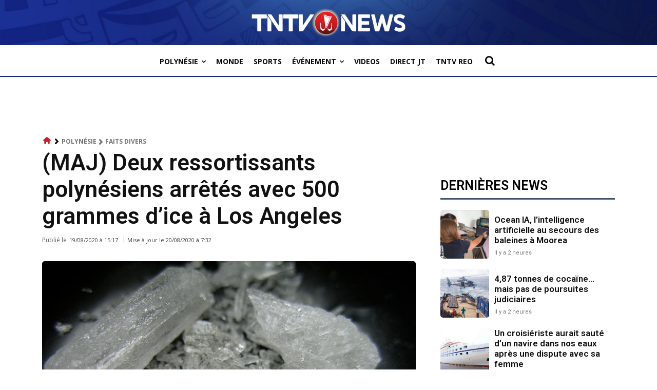

--- FILE ---
content_type: text/html; charset=utf-8
request_url: https://www.google.com/recaptcha/api2/aframe
body_size: 268
content:
<!DOCTYPE HTML><html><head><meta http-equiv="content-type" content="text/html; charset=UTF-8"></head><body><script nonce="Xa0mZaXkAwlQ_OKNSbQaWA">/** Anti-fraud and anti-abuse applications only. See google.com/recaptcha */ try{var clients={'sodar':'https://pagead2.googlesyndication.com/pagead/sodar?'};window.addEventListener("message",function(a){try{if(a.source===window.parent){var b=JSON.parse(a.data);var c=clients[b['id']];if(c){var d=document.createElement('img');d.src=c+b['params']+'&rc='+(localStorage.getItem("rc::a")?sessionStorage.getItem("rc::b"):"");window.document.body.appendChild(d);sessionStorage.setItem("rc::e",parseInt(sessionStorage.getItem("rc::e")||0)+1);localStorage.setItem("rc::h",'1768879486865');}}}catch(b){}});window.parent.postMessage("_grecaptcha_ready", "*");}catch(b){}</script></body></html>

--- FILE ---
content_type: application/javascript; charset=utf-8
request_url: https://fundingchoicesmessages.google.com/f/AGSKWxW9fk4OVz73_mywXhJHPvWaRdM9umj1634qdEHhJ1tj_WrQAuGtjlGrKf9qV6utbUjARPWNCtw2Q99Ep4ext851Phrm1hmftZQERjAWJrac5RST6T5v-d74clA8dnqucbfS4dAfJSgJ2G9Eorc7NUYhhNanI31nKDkRp3rCsnvQaj3VPTAOxKiHp91E/_/adtop160.-300x250_-advert3./ad3./promotions/ads.
body_size: -1291
content:
window['e83765a1-ba50-466b-9120-fb35c902047a'] = true;

--- FILE ---
content_type: application/javascript; charset=utf-8
request_url: https://fundingchoicesmessages.google.com/f/AGSKWxVW_m5eJcmelalF-usI-gnVO1lM4SjrlNlGJKVP6rDTYgRktRqk-G7BaqpJahIO6OZqofTo9bLzYpmj2Cv7Bk4zDg7MCUxX9saR2aT6ujLst0-Bpx4AH3mIwIGx3j87Jjdr-Tb8QQ==?fccs=W251bGwsbnVsbCxudWxsLG51bGwsbnVsbCxudWxsLFsxNzY4ODc5NDc1LDE2ODAwMDAwMF0sbnVsbCxudWxsLG51bGwsW251bGwsWzcsMTksNiwxOCwxM10sbnVsbCxudWxsLG51bGwsbnVsbCxudWxsLG51bGwsbnVsbCxudWxsLG51bGwsMV0sImh0dHBzOi8vd3d3LnRudHZuZXdzLnBmL3BvbHluZXNpZS9mYWl0cy1kaXZlcnMvZGV1eC1yZXNzb3J0aXNzYW50cy1wb2x5bmVzaWVucy1hcnJldGVzLWF2ZWMtNTAwLWdyYW1tZXMtZGljZS1hLWxvcy1hbmdlbGVzLyIsbnVsbCxbWzgsIk05bGt6VWFaRHNnIl0sWzksImVuLVVTIl0sWzE2LCJbMSwxLDFdIl0sWzE5LCIyIl0sWzE3LCJbMF0iXSxbMjQsIiJdLFsyOSwiZmFsc2UiXSxbMjEsIltbW1s1LDEsWzBdXSxbMTc2ODg3OTQ3MSw4OTgzMTQwMDBdLFsxMjA5NjAwXV1dXSJdXV0
body_size: 173
content:
if (typeof __googlefc.fcKernelManager.run === 'function') {"use strict";this.default_ContributorServingResponseClientJs=this.default_ContributorServingResponseClientJs||{};(function(_){var window=this;
try{
var np=function(a){this.A=_.t(a)};_.u(np,_.J);var op=function(a){this.A=_.t(a)};_.u(op,_.J);op.prototype.getWhitelistStatus=function(){return _.F(this,2)};var pp=function(a){this.A=_.t(a)};_.u(pp,_.J);var qp=_.Zc(pp),rp=function(a,b,c){this.B=a;this.j=_.A(b,np,1);this.l=_.A(b,_.Nk,3);this.F=_.A(b,op,4);a=this.B.location.hostname;this.D=_.Dg(this.j,2)&&_.O(this.j,2)!==""?_.O(this.j,2):a;a=new _.Og(_.Ok(this.l));this.C=new _.bh(_.q.document,this.D,a);this.console=null;this.o=new _.jp(this.B,c,a)};
rp.prototype.run=function(){if(_.O(this.j,3)){var a=this.C,b=_.O(this.j,3),c=_.dh(a),d=new _.Ug;b=_.fg(d,1,b);c=_.C(c,1,b);_.hh(a,c)}else _.eh(this.C,"FCNEC");_.lp(this.o,_.A(this.l,_.Ae,1),this.l.getDefaultConsentRevocationText(),this.l.getDefaultConsentRevocationCloseText(),this.l.getDefaultConsentRevocationAttestationText(),this.D);_.mp(this.o,_.F(this.F,1),this.F.getWhitelistStatus());var e;a=(e=this.B.googlefc)==null?void 0:e.__executeManualDeployment;a!==void 0&&typeof a==="function"&&_.Qo(this.o.G,
"manualDeploymentApi")};var sp=function(){};sp.prototype.run=function(a,b,c){var d;return _.v(function(e){d=qp(b);(new rp(a,d,c)).run();return e.return({})})};_.Rk(7,new sp);
}catch(e){_._DumpException(e)}
}).call(this,this.default_ContributorServingResponseClientJs);
// Google Inc.

//# sourceURL=/_/mss/boq-content-ads-contributor/_/js/k=boq-content-ads-contributor.ContributorServingResponseClientJs.en_US.M9lkzUaZDsg.es5.O/d=1/exm=ad_blocking_detection_executable,kernel_loader,loader_js_executable,monetization_cookie_state_migration_initialization_executable,optimization_state_updater_executable,web_monetization_wall_executable/ed=1/rs=AJlcJMzanTQvnnVdXXtZinnKRQ21NfsPog/m=cookie_refresh_executable
__googlefc.fcKernelManager.run('\x5b\x5b\x5b7,\x22\x5b\x5bnull,\\\x22tntvnews.pf\\\x22,\\\x22AKsRol-b7lJ38TdCVbqUuDmMvXjO_a7Wmq5hNxrrEk82O-ipbKyi3Ys6toBELQqpcACrtrjRLcnjLJP1_wdmZ-aJWkD-nicrTAuNHDBuRKW5PyEqcEXTkMDJbpXd_llZfTtqpCkyOV05aTrtyHeDzve5YVTyChPDuQ\\\\u003d\\\\u003d\\\x22\x5d,null,\x5b\x5bnull,null,null,\\\x22https:\/\/fundingchoicesmessages.google.com\/f\/AGSKWxXB7pGWqL-6_NtI2BXYYGh3MW0WJVoSfNEj7KhhtBk0yYGM_seDoPI6_8pmyV59TUiairaG6tGLO9S42SpvaleyDxYjA732MNtEvtkEjaAIx98_aUwaVA97K2dTmHLp3F9ule9XIA\\\\u003d\\\\u003d\\\x22\x5d,null,null,\x5bnull,null,null,\\\x22https:\/\/fundingchoicesmessages.google.com\/el\/AGSKWxWA9xsrgAA-HacMfkSBYZOXjwh2CsCKZcp3lyFGWs9LS_z6Eza63JUgJzffJ7BX3NuRqWBvEgVzkhlmv-gd_NS4SFuMZ6bP79dgHcFJQwKjjs4kvR_P9kLrL5rEZ5ZiKCgD7y2jvQ\\\\u003d\\\\u003d\\\x22\x5d,null,\x5bnull,\x5b7,19,6,18,13\x5d,null,null,null,null,null,null,null,null,null,1\x5d\x5d,\x5b3,1\x5d\x5d\x22\x5d\x5d,\x5bnull,null,null,\x22https:\/\/fundingchoicesmessages.google.com\/f\/AGSKWxW6uOpX--7mxmywfYFMzaIsEkHFaiy7tQJ43ClVUFVD9X8ADZR0mHmmWUgb4_e_Tu8thJqeSibbkLkoeAP-BLasgIAgVspBGBL1OL2wIbhdjr65T0DjRD-qgjb80gzDYA8KJGITgA\\u003d\\u003d\x22\x5d\x5d');}